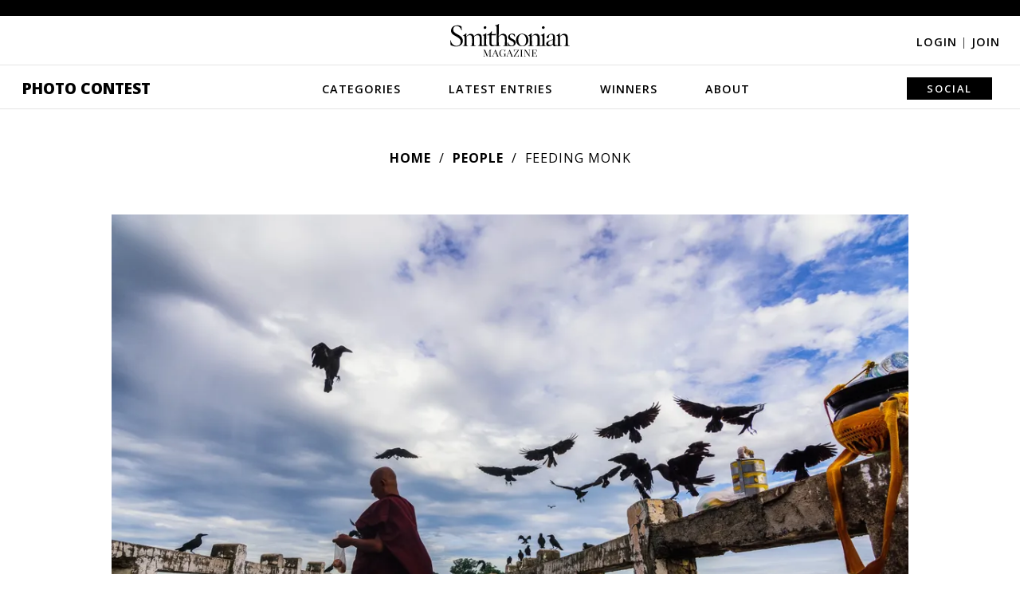

--- FILE ---
content_type: text/plain;charset=UTF-8
request_url: https://c.pub.network/v2/c
body_size: -118
content:
b4d3d014-5467-41c6-a733-56aba11bea7a

--- FILE ---
content_type: text/plain;charset=UTF-8
request_url: https://c.pub.network/v2/c
body_size: -277
content:
9f2db1f7-3fdb-4897-a9ad-112644a45b24